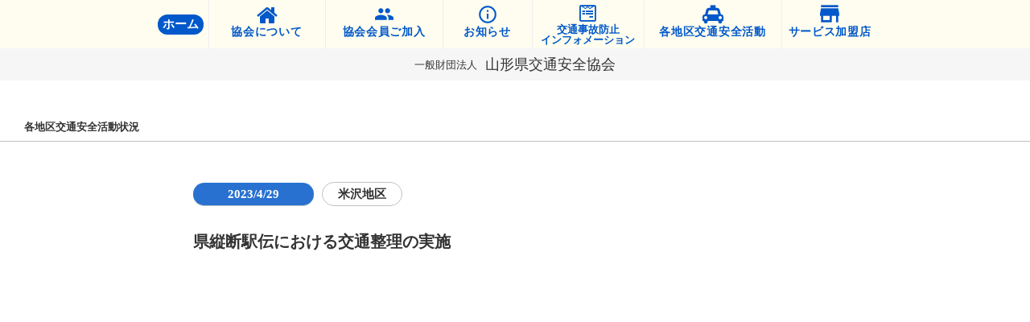

--- FILE ---
content_type: text/html;charset=utf-8
request_url: https://www.ankyo-yamagata.or.jp/katsudou-detail/yonezawa-activity-20230429
body_size: 49885
content:
<!DOCTYPE html>
<html lang>
<head><meta charset="utf-8">
<meta name="viewport" content="width=device-width, initial-scale=1">
<title>活動状況｜2023年4月29日 ｜一般財団法人山形県交通安全協会｜山形県天童市</title>
<link rel="preconnect" href="https://fonts.gstatic.com" crossorigin>
<meta name="generator" content="Studio.Design">
<meta name="robots" content="all">
<meta property="og:site_name" content="ビデオの貸出し｜山形県交通安全協会">
<meta property="og:title" content="活動状況｜2023年4月29日 ｜一般財団法人山形県交通安全協会｜山形県天童市">
<meta property="og:image" content="https://storage.googleapis.com/production-os-assets/assets/0a73543c-7bf8-4df5-bb41-e1d8374fa3f0">
<meta property="og:description" content="山形県天童市にあります、山形県交通安全協会は、交通秩序の確立と交通安全の実現に寄与することを目的に設立された団体です。交通事故のない安全で安心な地域づくりのため、「あなたと家族の命をまもる交通安全活動に参加しよう運動（命をまもる運動）」を各地域で推進しております。交通安全活動にご支援とご協力をお願いいたします。">
<meta property="og:type" content="website">
<meta name="description" content="山形県天童市にあります、山形県交通安全協会は、交通秩序の確立と交通安全の実現に寄与することを目的に設立された団体です。交通事故のない安全で安心な地域づくりのため、「あなたと家族の命をまもる交通安全活動に参加しよう運動（命をまもる運動）」を各地域で推進しております。交通安全活動にご支援とご協力をお願いいたします。">
<meta property="twitter:card" content="summary_large_image">
<meta property="twitter:image" content="https://storage.googleapis.com/production-os-assets/assets/0a73543c-7bf8-4df5-bb41-e1d8374fa3f0">
<meta name="apple-mobile-web-app-title" content="活動状況｜2023年4月29日 ｜一般財団法人山形県交通安全協会｜山形県天童市">
<meta name="format-detection" content="telephone=no,email=no,address=no">
<meta name="chrome" content="nointentdetection">
<meta name="google-site-verification" content="33bk9_hYwJ7GzwNk9mZz8xkcqldJAvdG1UyA4eV151A">
<meta property="og:url" content="/katsudou-detail/yonezawa-activity-20230429">
<link rel="icon" type="image/png" href="https://storage.googleapis.com/production-os-assets/assets/eecb7fdf-bfc9-4bb7-aae0-3f6b2be9d25f" data-hid="2c9d455">
<link rel="apple-touch-icon" type="image/png" href="https://storage.googleapis.com/production-os-assets/assets/eecb7fdf-bfc9-4bb7-aae0-3f6b2be9d25f" data-hid="74ef90c"><link rel="modulepreload" as="script" crossorigin href="/_nuxt/entry.98227f41.js"><link rel="preload" as="style" href="/_nuxt/entry.be326413.css"><link rel="prefetch" as="image" type="image/svg+xml" href="/_nuxt/close_circle.c7480f3c.svg"><link rel="prefetch" as="image" type="image/svg+xml" href="/_nuxt/round_check.0ebac23f.svg"><link rel="prefetch" as="script" crossorigin href="/_nuxt/LottieRenderer.ac4e2a82.js"><link rel="prefetch" as="script" crossorigin href="/_nuxt/error-404.115a548b.js"><link rel="prefetch" as="script" crossorigin href="/_nuxt/error-500.4f91b1bb.js"><link rel="stylesheet" href="/_nuxt/entry.be326413.css"><style>.page-enter-active{transition:.6s cubic-bezier(.4,.4,0,1)}.page-leave-active{transition:.3s cubic-bezier(.4,.4,0,1)}.page-enter-from,.page-leave-to{opacity:0}</style><style>:root{--rebranding-loading-bg:#e5e5e5;--rebranding-loading-bar:#222}</style><style>.app[data-v-d12de11f]{align-items:center;flex-direction:column;height:100%;justify-content:center;width:100%}.title[data-v-d12de11f]{font-size:34px;font-weight:300;letter-spacing:2.45px;line-height:30px;margin:30px}</style><style>/*! * Font Awesome Free 6.4.2 by @fontawesome - https://fontawesome.com * License - https://fontawesome.com/license/free (Icons: CC BY 4.0, Fonts: SIL OFL 1.1, Code: MIT License) * Copyright 2023 Fonticons, Inc. */.fa-brands,.fa-solid{-moz-osx-font-smoothing:grayscale;-webkit-font-smoothing:antialiased;--fa-display:inline-flex;align-items:center;display:var(--fa-display,inline-block);font-style:normal;font-variant:normal;justify-content:center;line-height:1;text-rendering:auto}.fa-solid{font-family:Font Awesome\ 6 Free;font-weight:900}.fa-brands{font-family:Font Awesome\ 6 Brands;font-weight:400}:host,:root{--fa-style-family-classic:"Font Awesome 6 Free";--fa-font-solid:normal 900 1em/1 "Font Awesome 6 Free";--fa-style-family-brands:"Font Awesome 6 Brands";--fa-font-brands:normal 400 1em/1 "Font Awesome 6 Brands"}@font-face{font-display:block;font-family:Font Awesome\ 6 Free;font-style:normal;font-weight:900;src:url(https://storage.googleapis.com/production-os-assets/assets/fontawesome/1629704621943/6.4.2/webfonts/fa-solid-900.woff2) format("woff2"),url(https://storage.googleapis.com/production-os-assets/assets/fontawesome/1629704621943/6.4.2/webfonts/fa-solid-900.ttf) format("truetype")}@font-face{font-display:block;font-family:Font Awesome\ 6 Brands;font-style:normal;font-weight:400;src:url(https://storage.googleapis.com/production-os-assets/assets/fontawesome/1629704621943/6.4.2/webfonts/fa-brands-400.woff2) format("woff2"),url(https://storage.googleapis.com/production-os-assets/assets/fontawesome/1629704621943/6.4.2/webfonts/fa-brands-400.ttf) format("truetype")}</style><style>.spinner[data-v-36413753]{animation:loading-spin-36413753 1s linear infinite;height:16px;pointer-events:none;width:16px}.spinner[data-v-36413753]:before{border-bottom:2px solid transparent;border-right:2px solid transparent;border-color:transparent currentcolor currentcolor transparent;border-style:solid;border-width:2px;opacity:.2}.spinner[data-v-36413753]:after,.spinner[data-v-36413753]:before{border-radius:50%;box-sizing:border-box;content:"";height:100%;position:absolute;width:100%}.spinner[data-v-36413753]:after{border-left:2px solid transparent;border-top:2px solid transparent;border-color:currentcolor transparent transparent currentcolor;border-style:solid;border-width:2px;opacity:1}@keyframes loading-spin-36413753{0%{transform:rotate(0deg)}to{transform:rotate(1turn)}}</style><style>.design-canvas__modal{height:100%;pointer-events:none;position:fixed;transition:none;width:100%;z-index:2}.design-canvas__modal:focus{outline:none}.design-canvas__modal.v-enter-active .studio-canvas,.design-canvas__modal.v-leave-active,.design-canvas__modal.v-leave-active .studio-canvas{transition:.4s cubic-bezier(.4,.4,0,1)}.design-canvas__modal.v-enter-active .studio-canvas *,.design-canvas__modal.v-leave-active .studio-canvas *{transition:none!important}.design-canvas__modal.isNone{transition:none}.design-canvas__modal .design-canvas__modal__base{height:100%;left:0;pointer-events:auto;position:fixed;top:0;transition:.4s cubic-bezier(.4,.4,0,1);width:100%;z-index:-1}.design-canvas__modal .studio-canvas{height:100%;pointer-events:none}.design-canvas__modal .studio-canvas>*{background:none!important;pointer-events:none}</style><style>.LoadMoreAnnouncer[data-v-4f7a7294]{height:1px;margin:-1px;overflow:hidden;padding:0;position:absolute;width:1px;clip:rect(0,0,0,0);border-width:0;white-space:nowrap}</style><style>.TitleAnnouncer[data-v-692a2727]{height:1px;margin:-1px;overflow:hidden;padding:0;position:absolute;width:1px;clip:rect(0,0,0,0);border-width:0;white-space:nowrap}</style><style>.publish-studio-style[data-v-4493fe55]{transition:.4s cubic-bezier(.4,.4,0,1)}</style><style>.product-font-style[data-v-51f515bd]{transition:.4s cubic-bezier(.4,.4,0,1)}</style><style>@font-face{font-family:grandam;font-style:normal;font-weight:400;src:url(https://storage.googleapis.com/studio-front/fonts/grandam.ttf) format("truetype")}@font-face{font-family:Material Icons;font-style:normal;font-weight:400;src:url(https://storage.googleapis.com/production-os-assets/assets/material-icons/1629704621943/MaterialIcons-Regular.eot);src:local("Material Icons"),local("MaterialIcons-Regular"),url(https://storage.googleapis.com/production-os-assets/assets/material-icons/1629704621943/MaterialIcons-Regular.woff2) format("woff2"),url(https://storage.googleapis.com/production-os-assets/assets/material-icons/1629704621943/MaterialIcons-Regular.woff) format("woff"),url(https://storage.googleapis.com/production-os-assets/assets/material-icons/1629704621943/MaterialIcons-Regular.ttf) format("truetype")}.StudioCanvas{display:flex;height:auto;min-height:100dvh}.StudioCanvas>.sd{min-height:100dvh;overflow:clip}a,abbr,address,article,aside,audio,b,blockquote,body,button,canvas,caption,cite,code,dd,del,details,dfn,div,dl,dt,em,fieldset,figcaption,figure,footer,form,h1,h2,h3,h4,h5,h6,header,hgroup,html,i,iframe,img,input,ins,kbd,label,legend,li,main,mark,menu,nav,object,ol,p,pre,q,samp,section,select,small,span,strong,sub,summary,sup,table,tbody,td,textarea,tfoot,th,thead,time,tr,ul,var,video{border:0;font-family:sans-serif;line-height:1;list-style:none;margin:0;padding:0;text-decoration:none;-webkit-font-smoothing:antialiased;-webkit-backface-visibility:hidden;box-sizing:border-box;color:#333;transition:.3s cubic-bezier(.4,.4,0,1);word-spacing:1px}a:focus:not(:focus-visible),button:focus:not(:focus-visible),summary:focus:not(:focus-visible){outline:none}nav ul{list-style:none}blockquote,q{quotes:none}blockquote:after,blockquote:before,q:after,q:before{content:none}a,button{background:transparent;font-size:100%;margin:0;padding:0;vertical-align:baseline}ins{text-decoration:none}ins,mark{background-color:#ff9;color:#000}mark{font-style:italic;font-weight:700}del{text-decoration:line-through}abbr[title],dfn[title]{border-bottom:1px dotted;cursor:help}table{border-collapse:collapse;border-spacing:0}hr{border:0;border-top:1px solid #ccc;display:block;height:1px;margin:1em 0;padding:0}input,select{vertical-align:middle}textarea{resize:none}.clearfix:after{clear:both;content:"";display:block}[slot=after] button{overflow-anchor:none}</style><style>.sd{flex-wrap:nowrap;max-width:100%;pointer-events:all;z-index:0;-webkit-overflow-scrolling:touch;align-content:center;align-items:center;display:flex;flex:none;flex-direction:column;position:relative}.sd::-webkit-scrollbar{display:none}.sd,.sd.richText *{transition-property:all,--g-angle,--g-color-0,--g-position-0,--g-color-1,--g-position-1,--g-color-2,--g-position-2,--g-color-3,--g-position-3,--g-color-4,--g-position-4,--g-color-5,--g-position-5,--g-color-6,--g-position-6,--g-color-7,--g-position-7,--g-color-8,--g-position-8,--g-color-9,--g-position-9,--g-color-10,--g-position-10,--g-color-11,--g-position-11}input.sd,textarea.sd{align-content:normal}.sd[tabindex]:focus{outline:none}.sd[tabindex]:focus-visible{outline:1px solid;outline-color:Highlight;outline-color:-webkit-focus-ring-color}input[type=email],input[type=tel],input[type=text],select,textarea{-webkit-appearance:none}select{cursor:pointer}.frame{display:block;overflow:hidden}.frame>iframe{height:100%;width:100%}.frame .formrun-embed>iframe:not(:first-child){display:none!important}.image{position:relative}.image:before{background-position:50%;background-size:cover;border-radius:inherit;content:"";height:100%;left:0;pointer-events:none;position:absolute;top:0;transition:inherit;width:100%;z-index:-2}.sd.file{cursor:pointer;flex-direction:row;outline:2px solid transparent;outline-offset:-1px;overflow-wrap:anywhere;word-break:break-word}.sd.file:focus-within{outline-color:Highlight;outline-color:-webkit-focus-ring-color}.file>input[type=file]{opacity:0;pointer-events:none;position:absolute}.sd.text,.sd:where(.icon){align-content:center;align-items:center;display:flex;flex-direction:row;justify-content:center;overflow:visible;overflow-wrap:anywhere;word-break:break-word}.sd:where(.icon.fa){display:inline-flex}.material-icons{align-items:center;display:inline-flex;font-family:Material Icons;font-size:24px;font-style:normal;font-weight:400;justify-content:center;letter-spacing:normal;line-height:1;text-transform:none;white-space:nowrap;word-wrap:normal;direction:ltr;text-rendering:optimizeLegibility;-webkit-font-smoothing:antialiased}.sd:where(.icon.material-symbols){align-items:center;display:flex;font-style:normal;font-variation-settings:"FILL" var(--symbol-fill,0),"wght" var(--symbol-weight,400);justify-content:center;min-height:1em;min-width:1em}.sd.material-symbols-outlined{font-family:Material Symbols Outlined}.sd.material-symbols-rounded{font-family:Material Symbols Rounded}.sd.material-symbols-sharp{font-family:Material Symbols Sharp}.sd.material-symbols-weight-100{--symbol-weight:100}.sd.material-symbols-weight-200{--symbol-weight:200}.sd.material-symbols-weight-300{--symbol-weight:300}.sd.material-symbols-weight-400{--symbol-weight:400}.sd.material-symbols-weight-500{--symbol-weight:500}.sd.material-symbols-weight-600{--symbol-weight:600}.sd.material-symbols-weight-700{--symbol-weight:700}.sd.material-symbols-fill{--symbol-fill:1}a,a.icon,a.text{-webkit-tap-highlight-color:rgba(0,0,0,.15)}.fixed{z-index:2}.sticky{z-index:1}.button{transition:.4s cubic-bezier(.4,.4,0,1)}.button,.link{cursor:pointer}.submitLoading{opacity:.5!important;pointer-events:none!important}.richText{display:block;word-break:break-word}.richText [data-thread],.richText a,.richText blockquote,.richText em,.richText h1,.richText h2,.richText h3,.richText h4,.richText li,.richText ol,.richText p,.richText p>code,.richText pre,.richText pre>code,.richText s,.richText strong,.richText table tbody,.richText table tbody tr,.richText table tbody tr>td,.richText table tbody tr>th,.richText u,.richText ul{backface-visibility:visible;color:inherit;font-family:inherit;font-size:inherit;font-style:inherit;font-weight:inherit;letter-spacing:inherit;line-height:inherit;text-align:inherit}.richText p{display:block;margin:10px 0}.richText>p{min-height:1em}.richText img,.richText video{height:auto;max-width:100%;vertical-align:bottom}.richText h1{display:block;font-size:3em;font-weight:700;margin:20px 0}.richText h2{font-size:2em}.richText h2,.richText h3{display:block;font-weight:700;margin:10px 0}.richText h3{font-size:1em}.richText h4,.richText h5{font-weight:600}.richText h4,.richText h5,.richText h6{display:block;font-size:1em;margin:10px 0}.richText h6{font-weight:500}.richText [data-type=table]{overflow-x:auto}.richText [data-type=table] p{white-space:pre-line;word-break:break-all}.richText table{border:1px solid #f2f2f2;border-collapse:collapse;border-spacing:unset;color:#1a1a1a;font-size:14px;line-height:1.4;margin:10px 0;table-layout:auto}.richText table tr th{background:hsla(0,0%,96%,.5)}.richText table tr td,.richText table tr th{border:1px solid #f2f2f2;max-width:240px;min-width:100px;padding:12px}.richText table tr td p,.richText table tr th p{margin:0}.richText blockquote{border-left:3px solid rgba(0,0,0,.15);font-style:italic;margin:10px 0;padding:10px 15px}.richText [data-type=embed_code]{margin:20px 0;position:relative}.richText [data-type=embed_code]>.height-adjuster>.wrapper{position:relative}.richText [data-type=embed_code]>.height-adjuster>.wrapper[style*=padding-top] iframe{height:100%;left:0;position:absolute;top:0;width:100%}.richText [data-type=embed_code][data-embed-sandbox=true]{display:block;overflow:hidden}.richText [data-type=embed_code][data-embed-code-type=instagram]>.height-adjuster>.wrapper[style*=padding-top]{padding-top:100%}.richText [data-type=embed_code][data-embed-code-type=instagram]>.height-adjuster>.wrapper[style*=padding-top] blockquote{height:100%;left:0;overflow:hidden;position:absolute;top:0;width:100%}.richText [data-type=embed_code][data-embed-code-type=codepen]>.height-adjuster>.wrapper{padding-top:50%}.richText [data-type=embed_code][data-embed-code-type=codepen]>.height-adjuster>.wrapper iframe{height:100%;left:0;position:absolute;top:0;width:100%}.richText [data-type=embed_code][data-embed-code-type=slideshare]>.height-adjuster>.wrapper{padding-top:56.25%}.richText [data-type=embed_code][data-embed-code-type=slideshare]>.height-adjuster>.wrapper iframe{height:100%;left:0;position:absolute;top:0;width:100%}.richText [data-type=embed_code][data-embed-code-type=speakerdeck]>.height-adjuster>.wrapper{padding-top:56.25%}.richText [data-type=embed_code][data-embed-code-type=speakerdeck]>.height-adjuster>.wrapper iframe{height:100%;left:0;position:absolute;top:0;width:100%}.richText [data-type=embed_code][data-embed-code-type=snapwidget]>.height-adjuster>.wrapper{padding-top:30%}.richText [data-type=embed_code][data-embed-code-type=snapwidget]>.height-adjuster>.wrapper iframe{height:100%;left:0;position:absolute;top:0;width:100%}.richText [data-type=embed_code][data-embed-code-type=firework]>.height-adjuster>.wrapper fw-embed-feed{-webkit-user-select:none;-moz-user-select:none;user-select:none}.richText [data-type=embed_code_empty]{display:none}.richText ul{margin:0 0 0 20px}.richText ul li{list-style:disc;margin:10px 0}.richText ul li p{margin:0}.richText ol{margin:0 0 0 20px}.richText ol li{list-style:decimal;margin:10px 0}.richText ol li p{margin:0}.richText hr{border-top:1px solid #ccc;margin:10px 0}.richText p>code{background:#eee;border:1px solid rgba(0,0,0,.1);border-radius:6px;display:inline;margin:2px;padding:0 5px}.richText pre{background:#eee;border-radius:6px;font-family:Menlo,Monaco,Courier New,monospace;margin:20px 0;padding:25px 35px;white-space:pre-wrap}.richText pre code{border:none;padding:0}.richText strong{color:inherit;display:inline;font-family:inherit;font-weight:900}.richText em{font-style:italic}.richText a,.richText u{text-decoration:underline}.richText a{color:#007cff;display:inline}.richText s{text-decoration:line-through}.richText [data-type=table_of_contents]{background-color:#f5f5f5;border-radius:2px;color:#616161;font-size:16px;list-style:none;margin:0;padding:24px 24px 8px;text-decoration:underline}.richText [data-type=table_of_contents] .toc_list{margin:0}.richText [data-type=table_of_contents] .toc_item{color:currentColor;font-size:inherit!important;font-weight:inherit;list-style:none}.richText [data-type=table_of_contents] .toc_item>a{border:none;color:currentColor;font-size:inherit!important;font-weight:inherit;text-decoration:none}.richText [data-type=table_of_contents] .toc_item>a:hover{opacity:.7}.richText [data-type=table_of_contents] .toc_item--1{margin:0 0 16px}.richText [data-type=table_of_contents] .toc_item--2{margin:0 0 16px;padding-left:2rem}.richText [data-type=table_of_contents] .toc_item--3{margin:0 0 16px;padding-left:4rem}.sd.section{align-content:center!important;align-items:center!important;flex-direction:column!important;flex-wrap:nowrap!important;height:auto!important;max-width:100%!important;padding:0!important;width:100%!important}.sd.section-inner{position:static!important}@property --g-angle{syntax:"<angle>";inherits:false;initial-value:180deg}@property --g-color-0{syntax:"<color>";inherits:false;initial-value:transparent}@property --g-position-0{syntax:"<percentage>";inherits:false;initial-value:.01%}@property --g-color-1{syntax:"<color>";inherits:false;initial-value:transparent}@property --g-position-1{syntax:"<percentage>";inherits:false;initial-value:100%}@property --g-color-2{syntax:"<color>";inherits:false;initial-value:transparent}@property --g-position-2{syntax:"<percentage>";inherits:false;initial-value:100%}@property --g-color-3{syntax:"<color>";inherits:false;initial-value:transparent}@property --g-position-3{syntax:"<percentage>";inherits:false;initial-value:100%}@property --g-color-4{syntax:"<color>";inherits:false;initial-value:transparent}@property --g-position-4{syntax:"<percentage>";inherits:false;initial-value:100%}@property --g-color-5{syntax:"<color>";inherits:false;initial-value:transparent}@property --g-position-5{syntax:"<percentage>";inherits:false;initial-value:100%}@property --g-color-6{syntax:"<color>";inherits:false;initial-value:transparent}@property --g-position-6{syntax:"<percentage>";inherits:false;initial-value:100%}@property --g-color-7{syntax:"<color>";inherits:false;initial-value:transparent}@property --g-position-7{syntax:"<percentage>";inherits:false;initial-value:100%}@property --g-color-8{syntax:"<color>";inherits:false;initial-value:transparent}@property --g-position-8{syntax:"<percentage>";inherits:false;initial-value:100%}@property --g-color-9{syntax:"<color>";inherits:false;initial-value:transparent}@property --g-position-9{syntax:"<percentage>";inherits:false;initial-value:100%}@property --g-color-10{syntax:"<color>";inherits:false;initial-value:transparent}@property --g-position-10{syntax:"<percentage>";inherits:false;initial-value:100%}@property --g-color-11{syntax:"<color>";inherits:false;initial-value:transparent}@property --g-position-11{syntax:"<percentage>";inherits:false;initial-value:100%}</style><style>.snackbar[data-v-3129703d]{align-items:center;background:#fff;border:1px solid #ededed;border-radius:6px;box-shadow:0 16px 48px -8px rgba(0,0,0,.08),0 10px 25px -5px rgba(0,0,0,.11);display:flex;flex-direction:row;gap:8px;justify-content:space-between;left:50%;max-width:90vw;padding:16px 20px;position:fixed;top:32px;transform:translateX(-50%);-webkit-user-select:none;-moz-user-select:none;user-select:none;width:480px;z-index:9999}.snackbar.v-enter-active[data-v-3129703d],.snackbar.v-leave-active[data-v-3129703d]{transition:.4s cubic-bezier(.4,.4,0,1)}.snackbar.v-enter-from[data-v-3129703d],.snackbar.v-leave-to[data-v-3129703d]{opacity:0;transform:translate(-50%,-10px)}.snackbar .convey[data-v-3129703d]{align-items:center;display:flex;flex-direction:row;gap:8px;padding:0}.snackbar .convey .icon[data-v-3129703d]{background-position:50%;background-repeat:no-repeat;flex-shrink:0;height:24px;width:24px}.snackbar .convey .message[data-v-3129703d]{font-size:14px;font-style:normal;font-weight:400;line-height:20px;white-space:pre-line}.snackbar .convey.error .icon[data-v-3129703d]{background-image:url(/_nuxt/close_circle.c7480f3c.svg)}.snackbar .convey.error .message[data-v-3129703d]{color:#f84f65}.snackbar .convey.success .icon[data-v-3129703d]{background-image:url(/_nuxt/round_check.0ebac23f.svg)}.snackbar .convey.success .message[data-v-3129703d]{color:#111}.snackbar .button[data-v-3129703d]{align-items:center;border-radius:40px;color:#4b9cfb;display:flex;flex-shrink:0;font-family:Inter;font-size:12px;font-style:normal;font-weight:700;justify-content:center;line-height:16px;padding:4px 8px}.snackbar .button[data-v-3129703d]:hover{background:#f5f5f5}</style><style>a[data-v-160f89c6]{align-items:center;border-radius:4px;bottom:20px;height:20px;justify-content:center;left:20px;perspective:300px;position:fixed;transition:0s linear;width:84px;z-index:2000}@media (hover:hover){a[data-v-160f89c6]{transition:.4s cubic-bezier(.4,.4,0,1);will-change:width,height}a[data-v-160f89c6]:hover{height:32px;width:200px}}[data-v-160f89c6] .custom-fill path{fill:var(--234b47e2)}.fade-enter-active[data-v-160f89c6],.fade-leave-active[data-v-160f89c6]{position:absolute;transform:translateZ(0);transition:opacity .3s cubic-bezier(.4,.4,0,1);will-change:opacity,transform}.fade-enter-from[data-v-160f89c6],.fade-leave-to[data-v-160f89c6]{opacity:0}</style></head>
<body ><div id="__nuxt"><div><span></span><!----><!----></div></div><script type="application/json" id="__NUXT_DATA__" data-ssr="true">[["Reactive",1],{"data":2,"state":40,"_errors":41,"serverRendered":43,"path":44,"pinia":45},{"dynamicDatakatsudou-detail/yonezawa-activity-20230429":3},{"VRkyyI6L":4,"title":23,"body":24,"slug":25,"_meta":26,"_filter":37,"id":39},[5],{"title":6,"slug":7,"_meta":8,"_filter":21,"id":22},"米沢地区","yonezawa",{"project":9,"publishedAt":11,"createdAt":12,"order":13,"publishType":14,"schema":15,"uid":19,"updatedAt":20},{"id":10},"NW3fgPFzTUtX621ZosAn",["Date","2020-09-12T09:48:16.000Z"],["Date","2020-07-10T06:08:36.000Z"],13,"public",{"id":16,"key":17,"postType":18},"MBDD68O0yKAfD0tV5QIH","qvJ8BFBq","category","HcFKB_N9",["Date","2020-07-10T06:08:47.000Z"],[],"4digwKeca5hyF8uxXl7N","2023年4月29日","\u003Ch2 data-uid=\"OtR4PZ68\" data-time=\"1684303710806\" id=\"index_OtR4PZ68\">県縦断駅伝における交通整理の実施\u003C/h2>\u003Cp data-uid=\"0_EblJfj\" data-time=\"1684303752796\">\u003C/p>\u003Cfigure data-uid=\"fbTcjg_c\" data-time=\"1684303804058\" data-thread=\"\" style=\"text-align: \">\u003Cimg src=\"https://storage.googleapis.com/studio-cms-assets/projects/bXqzgwGDaD/s-2400x1600_v-frms_webp_7223e1fa-d49a-416d-a9be-a4fe05e1002e.jpg\" alt=\"\" width=\"\" height=\"\">\u003Cfigcaption>\u003C/figcaption>\u003C/figure>\u003Cp data-uid=\"E2TDRvjn\" data-time=\"1684303829171\">\u003C/p>\u003Cfigure data-uid=\"XWNjyH1E\" data-time=\"1684303835941\" data-thread=\"\" style=\"text-align: \">\u003Cimg src=\"https://storage.googleapis.com/studio-cms-assets/projects/bXqzgwGDaD/s-2400x1600_v-frms_webp_f90ad4c6-04ed-4581-b103-6ed705df27e9.jpg\" alt=\"\" width=\"\" height=\"\">\u003Cfigcaption>\u003C/figcaption>\u003C/figure>","yonezawa-activity-20230429",{"project":27,"publishedAt":28,"createdAt":29,"order":30,"publishType":14,"schema":31,"uid":35,"updatedAt":36},{"id":10},["Date","2023-04-29T06:10:00.000Z"],["Date","2023-05-17T06:07:32.000Z"],-1,{"id":32,"key":33,"postType":34},"mlAePOHG2psAub4SyIRM","TRuNkufZ","post","kT7XIg0P",["Date","2023-05-17T06:10:44.000Z"],[38],"VRkyyI6L:HcFKB_N9","5vQaW90aUcFiMp17IFJ9",{},{"dynamicDatakatsudou-detail/yonezawa-activity-20230429":42},null,true,"/katsudou-detail/yonezawa-activity-20230429",{"cmsContentStore":46,"indexStore":49,"projectStore":52,"productStore":75,"pageHeadStore":642},{"listContentsMap":47,"contentMap":48},["Map"],["Map"],{"routeType":50,"host":51},"publish","www.ankyo-yamagata.or.jp",{"project":53},{"id":54,"name":55,"type":56,"customDomain":57,"iconImage":57,"coverImage":58,"displayBadge":59,"integrations":60,"snapshot_path":73,"snapshot_id":74,"recaptchaSiteKey":-1},"bXqzgwGDaD","山形県交通安全協会","web","","https://storage.googleapis.com/production-os-assets/assets/732733b3-526c-4162-80e7-e66847acfd86",false,[61,64,67,70],{"integration_name":62,"code":63},"google-analytics","G-EXEPZTPT3H",{"integration_name":65,"code":66},"google-tag-manager","GTM-KTGQBHK",{"integration_name":68,"code":69},"search-console","33bk9_hYwJ7GzwNk9mZz8xkcqldJAvdG1UyA4eV151A",{"integration_name":71,"code":72},"typesquare","1184339","https://storage.googleapis.com/studio-publish/projects/bXqzgwGDaD/Ra4mlkL0WD/","Ra4mlkL0WD",{"product":76,"isLoaded":43,"selectedModalIds":639,"redirectPage":42,"isInitializedRSS":59,"pageViewMap":640,"symbolViewMap":641},{"breakPoints":77,"colors":84,"fonts":85,"head":162,"info":171,"pages":178,"resources":571,"symbols":582,"style":585,"styleVars":587,"enablePassword":59,"classes":636,"publishedUid":638},[78,81],{"maxWidth":79,"name":80},480,"mobile",{"maxWidth":82,"name":83},768,"tablet",[],[86,99,109,111,113,115,117,119,121,123,125,127,129,131,133,144,153,157],{"family":87,"subsets":88,"variants":91,"vendor":98},"Noto Sans JP",[89,90],"latin","japanese",[92,93,94,95,96,97],"100","300","regular","500","700","900","google",{"family":100,"subsets":101,"variants":103,"vendor":98},"Lato",[89,102],"latin-ext",[92,104,93,105,94,106,96,107,97,108],"100italic","300italic","italic","700italic","900italic",{"family":110,"vendor":71},"見出ゴMB1",{"family":112,"vendor":71},"A1ゴシック R",{"family":114,"vendor":71},"A1ゴシック B",{"family":116,"vendor":71},"見出ゴMB31",{"family":118,"vendor":71},"A1ゴシック M",{"family":120,"vendor":71},"太ゴB101",{"family":122,"vendor":71},"ゴシックMB101 B",{"family":124,"vendor":71},"中ゴシックBBB",{"family":126,"vendor":71},"ソフトゴシック B",{"family":128,"vendor":71},"ソフトゴシック R",{"family":130,"vendor":71},"ソフトゴシック M",{"family":132,"vendor":71},"ソフトゴシック DB",{"family":134,"subsets":135,"variants":137,"vendor":98},"Muli",[136,89,102],"vietnamese",[138,139,93,105,94,106,140,141,96,107,142,143,97,108],"200","200italic","600","600italic","800","800italic",{"family":145,"subsets":146,"variants":152,"vendor":98},"M PLUS 1p",[147,148,149,136,89,150,151,102,90],"greek-ext","cyrillic","greek","cyrillic-ext","hebrew",[92,93,94,95,96,142,97],{"family":154,"subsets":155,"variants":156,"vendor":98},"M PLUS Rounded 1c",[147,148,149,136,89,150,151,102,90],[92,93,94,95,96,142,97],{"family":158,"subsets":159,"variants":160,"vendor":98},"Roboto",[147,148,149,136,89,150,102],[92,104,93,105,94,106,95,161,96,107,97,108],"500italic",{"favicon":163,"meta":164,"publishLocation":167,"title":170},"https://storage.googleapis.com/production-os-assets/assets/eecb7fdf-bfc9-4bb7-aae0-3f6b2be9d25f",{"description":165,"og:image":166},"山形県天童市にあります、山形県交通安全協会は、交通秩序の確立と交通安全の実現に寄与することを目的に設立された団体です。交通事故のない安全で安心な地域づくりのため、「あなたと家族の命をまもる交通安全活動に参加しよう運動（命をまもる運動）」を各地域で推進しております。交通安全活動にご支援とご協力をお願いいたします。","https://storage.googleapis.com/production-os-assets/assets/0a73543c-7bf8-4df5-bb41-e1d8374fa3f0",{"domain":168,"protocol":169},"ankyo-yamagata.studio.design","https://","ビデオの貸出し｜山形県交通安全協会",{"baseWidth":172,"created_at":173,"screen":174,"type":56,"updated_at":176,"version":177},1280,1518591100346,{"height":175,"isAutoHeight":59,"width":172,"workingState":59},600,1518792996878,"4.1.9",[179,193,203,212,220,229,238,247,256,265,273,282,291,300,310,319,328,337,346,355,364,373,382,388,395,401,407,413,419,428,436,444,452,460,468,476,484,492,500,508,516,524,532,540,548,555,563],{"head":180,"id":185,"position":186,"type":188,"uuid":189,"symbolIds":190},{"meta":181,"publishLocation":183,"title":184},{"description":165,"og:image":182},"https://storage.googleapis.com/production-os-assets/assets/ea60c1fb-8f60-4ac8-98d0-52f8ce5f8dba",{"domain":168,"path":57,"protocol":169},"ホーム｜一般財団法人山形県交通安全協会｜山形県天童市","/",{"x":187,"y":187},0,"page","b5c7a34b-4944-4e07-a6d5-d565efdc1d12",[191,192],"7e6a2e64-244c-4956-9848-a4184357e776","ed0581ca-e916-4f08-a771-9970f1e03732",{"head":194,"id":200,"type":188,"uuid":201,"symbolIds":202},{"meta":195,"publishLocation":197,"title":199},{"description":57,"og:image":196},"https://storage.googleapis.com/production-os-assets/assets/0ff0bc85-378f-4453-bed5-b9b8bf5661f1",{"domain":51,"path":198,"protocol":169},"kameiten-ichiran-yamagata","サービス加盟店について｜一般財団法人山形県交通安全協会｜山形県天童市","kameiten-ichiran","a9902102-3f2e-4b5e-9348-fa153612ab91",[191,192],{"head":204,"id":208,"type":188,"uuid":210,"symbolIds":211},{"meta":205,"publishLocation":207,"title":209},{"description":57,"og:image":206},"https://storage.googleapis.com/production-os-assets/assets/b6891b0a-1244-4d7f-a9fd-90dbc71bb0c8",{"domain":168,"path":208,"protocol":169},"ankyo-dayori","安全協会だより｜一般財団法人山形県交通安全協会｜山形県天童市","fd03f989-42df-4c5c-a0a2-4b652d68b01b",[191,192],{"head":213,"id":217,"type":188,"uuid":218,"symbolIds":219},{"meta":214,"publishLocation":216,"title":199},{"description":165,"og:image":215},"https://storage.googleapis.com/production-os-assets/assets/708f7eb7-f8d2-48b1-a395-8cf2b9a2c8e5",{"domain":168,"path":217,"protocol":169},"kameiten","2f07e87e-798c-4e3e-bc00-aa02fc10f6d5",[192,191],{"head":221,"id":225,"type":188,"uuid":227,"symbolIds":228},{"meta":222,"publishLocation":224,"title":226},{"description":57,"og:image":223},"https://storage.googleapis.com/production-os-assets/assets/301a2aad-dd76-4bd3-abee-7ac1ac46008f",{"domain":168,"path":225,"protocol":169},"information","交通事故防止インフォメーション｜一般財団法人山形県交通安全協会｜山形県天童市","549e9b13-9879-496a-ae9d-55e6f20133fe",[191,192],{"head":230,"id":234,"type":188,"uuid":236,"symbolIds":237},{"meta":231,"publishLocation":233,"title":235},{"description":57,"og:image":232},"https://storage.googleapis.com/production-os-assets/assets/9153ea51-70c2-40c8-8a0a-3c563142148e",{"domain":168,"path":234,"protocol":169},"news","お知らせ｜一般財団法人山形県交通安全協会｜山形県天童市","e670cdff-7d12-42f8-9078-5fb04b37aa15",[191,192],{"head":239,"id":243,"type":188,"uuid":245,"symbolIds":246},{"meta":240,"publishLocation":242,"title":244},{"description":57,"og:image":241},"https://storage.googleapis.com/production-os-assets/assets/9b18e233-1ed6-46d4-a6aa-815d8865ca4c",{"domain":168,"path":243,"protocol":169},"kaiin","協会会員ご加入｜一般財団法人山形県交通安全協会｜山形県天童市","35a3f197-553c-46d9-8950-77ce1b1ebe55",[191,192],{"head":248,"id":252,"type":188,"uuid":254,"symbolIds":255},{"meta":249,"publishLocation":251,"title":253},{"description":57,"og:image":250},"https://storage.googleapis.com/production-os-assets/assets/a0228938-fcce-4234-90a6-75ec26283711",{"domain":168,"path":252,"protocol":169},"about-ankyo","安全協会について｜一般財団法人山形県交通安全協会｜山形県天童市","8188a28c-3778-4333-9e99-497b5a6117b8",[191,192],{"head":257,"id":261,"type":188,"uuid":263,"symbolIds":264},{"meta":258,"publishLocation":260,"title":262},{"description":57,"og:image":259},"https://storage.googleapis.com/production-os-assets/assets/dd43d595-0e68-4ed7-a147-001f8c028386",{"domain":168,"path":261,"protocol":169},"anzen","交通事故防止のポイント｜一般財団法人山形県交通安全協会｜山形県天童市","400b6601-aca4-4a88-a350-d3b961d4add7",[191,192],{"head":266,"id":270,"type":188,"uuid":271,"symbolIds":272},{"meta":267,"publishLocation":268,"title":269},{"description":57,"og:image":259},{"domain":168,"path":261,"protocol":169},"高齢者交通安全講習会のご案内｜一般財団法人山形県交通安全協会｜山形県天童市","koureisya-kousyu","62e4c2cd-d70d-4221-b30a-6994d6ceb7fc",[191,192],{"head":274,"id":278,"type":188,"uuid":280,"symbolIds":281},{"meta":275,"publishLocation":277,"title":279},{"description":57,"og:image":276},"https://storage.googleapis.com/production-os-assets/assets/96eeb318-988b-45f9-9c7b-ec43a3bc408e",{"domain":168,"path":278,"protocol":169},"soshiki","組織・定款・役員名｜一般財団法人山形県交通安全協会｜山形県天童市","f68404b4-bc7b-4ffe-ba5c-9d7e7fd5630a",[191,192],{"head":283,"id":287,"type":188,"uuid":289,"symbolIds":290},{"meta":284,"publishLocation":286,"title":288},{"description":57,"og:image":285},"https://storage.googleapis.com/production-os-assets/assets/635376d9-d4ff-45bc-b558-2aeb491c01f6",{"domain":168,"path":287,"protocol":169},"sitemap","サイトマップ｜一般財団法人山形県交通安全協会｜山形県天童市","4e5045bd-e56f-4c99-9ae5-9bf4e584a9e2",[191,192],{"head":292,"id":296,"type":188,"uuid":298,"symbolIds":299},{"meta":293,"publishLocation":295,"title":297},{"description":57,"og:image":294},"https://storage.googleapis.com/production-os-assets/assets/a85828b9-836a-4c7d-91c0-25fc7d149169",{"domain":168,"path":296,"protocol":169},"katsudou","各地区交通安全協会活動｜一般財団法人山形県交通安全協会｜山形県天童市","f0301b1f-7810-494f-ab39-3a09a4c49ed7",[191,192],{"head":301,"id":306,"type":188,"uuid":308,"symbolIds":309},{"meta":302,"publishLocation":305,"title":307},{"description":57,"og:image":303,"robots":304},"https://storage.googleapis.com/production-os-assets/assets/d04beaff-d2b2-4374-ab66-d215db3a65db","noindex",{"domain":168,"path":306,"protocol":169},"contact","お問い合わせ｜一般財団法人山形県交通安全協会｜山形県天童市","317c1078-5bfb-4696-9105-b9eb1a08c8dc",[192],{"head":311,"id":315,"type":188,"uuid":317,"symbolIds":318},{"meta":312,"publishLocation":314,"title":316},{"description":57,"og:image":313},"https://storage.googleapis.com/production-os-assets/assets/0dee07c7-7ca5-47fa-895d-506290e9e2be",{"domain":168,"path":315,"protocol":169},"bicycle-award","子供自転車山形大会｜一般財団法人山形県交通安全協会｜山形県天童市","c3bd0427-9ee0-45ce-ae07-b4f95eae08b3",[191,192],{"head":320,"id":324,"type":188,"uuid":326,"symbolIds":327},{"meta":321,"publishLocation":323,"title":325},{"description":57,"og:image":322},"https://storage.googleapis.com/production-os-assets/assets/55231ee9-f2f7-4e51-8371-7e56a0eafc60",{"domain":168,"path":324,"protocol":169},"privacypolicy","個人情報保護宣言｜一般財団法人山形県交通安全協会｜山形県天童市","f1dc9bbd-481d-4c1e-820a-1ddd9ebb20dc",[191,192],{"head":329,"id":333,"type":188,"uuid":335,"symbolIds":336},{"meta":330,"publishLocation":332,"title":334},{"description":57,"og:image":331},"https://storage.googleapis.com/production-os-assets/assets/b43e912d-359e-4099-b4d6-40cb952bd508",{"domain":168,"path":333,"protocol":169},"video","ビデオの貸出し｜一般財団法人山形県交通安全協会｜山形県天童市","23ed7df0-d596-494f-8e60-04c1df2c947a",[191,192],{"head":338,"id":342,"type":188,"uuid":344,"symbolIds":345},{"meta":339,"publishLocation":341,"title":343},{"description":57,"og:image":340},"https://storage.googleapis.com/production-os-assets/assets/760f3783-32fc-47b6-a337-3b2eb0b34b68",{"domain":168,"path":342,"protocol":169},"tsmark","TSマーク｜一般財団法人山形県交通安全協会｜山形県天童市","837a2060-e7fd-4812-96d8-5e99ef2be27a",[191,192],{"head":347,"id":351,"type":188,"uuid":353,"symbolIds":354},{"meta":348,"publishLocation":350,"title":352},{"description":57,"og:image":349},"https://storage.googleapis.com/production-os-assets/assets/34c58917-5d53-4393-a8e9-fdf37126b144",{"domain":168,"path":351,"protocol":169},"goods","交通安全グッズ｜一般財団法人山形県交通安全協会｜山形県天童市","41003ca5-3b36-492d-9ec0-b97793a70864",[191,192],{"head":356,"id":360,"type":188,"uuid":362,"symbolIds":363},{"meta":357,"publishLocation":359,"title":361},{"description":57,"og:image":358},"https://storage.googleapis.com/production-os-assets/assets/c205db84-0ed4-44e5-9236-a60afb170e66",{"domain":168,"path":360,"protocol":169},"renrakusaki","各地区交通安全協会連絡先｜一般財団法人山形県交通安全協会｜山形県天童市","94f92382-37e4-4f19-8c4b-ab6f24f43c0c",[191,192],{"head":365,"id":369,"type":188,"uuid":371,"symbolIds":372},{"meta":366,"publishLocation":368,"title":370},{"description":57,"og:image":367},"https://storage.googleapis.com/production-os-assets/assets/91ca3819-ba74-4cc8-86e7-e82e56e4a79b",{"domain":168,"path":369,"protocol":169},"tokubetsukaiin","特別会員名簿｜一般財団法人山形県交通安全協会｜山形県天童市","b69f20ad-dc7c-4574-8572-f79b5649e7c1",[191,192],{"head":374,"id":378,"type":188,"uuid":380,"symbolIds":381},{"meta":375,"publishLocation":377,"title":379},{"description":57,"og:image":376},"https://storage.googleapis.com/production-os-assets/assets/97808a20-fd76-4ae8-869e-a248980ac0f4",{"domain":168,"path":378,"protocol":169},"link","リンク｜一般財団法人山形県交通安全協会｜山形県天童市","b131bb56-57c1-42f5-bc43-8183aeda83b9",[191,192],{"head":383,"id":385,"type":188,"uuid":386,"symbolIds":387},{"meta":384,"title":57},{"robots":304},"404","3ac20e47-1e77-4310-a8b0-30e93bfa2b43",[],{"head":389,"id":391,"type":392,"uuid":393,"symbolIds":394},{"title":390},"メインメニュー｜一般財団法人山形県交通安全協会｜山形県天童市","gm-main","modal","e7e30ecd-fa32-4efa-991d-ea8a78002efc",[],{"head":396,"id":398,"type":392,"uuid":399,"symbolIds":400},{"title":397},"加盟店地区別メニュー｜一般財団法人山形県交通安全協会｜山形県天童市","kameiten-menu","3699d750-8d50-48e8-870a-429009411ad0",[],{"head":402,"id":404,"type":392,"uuid":405,"symbolIds":406},{"title":403},"入院見舞金｜一般財団法人山形県交通安全協会｜山形県天童市","nyuinmimaikin","be65b66c-228a-4138-9302-6e067aa6c93f",[],{"head":408,"id":410,"type":392,"uuid":411,"symbolIds":412},{"title":409},"優良運転者表彰｜一般財団法人山形県交通安全協会｜山形県天童市","hyousyou","09b4a300-0746-4534-8e5d-042562da7582",[],{"head":414,"id":416,"type":392,"uuid":417,"symbolIds":418},{"title":415},"無料法律相談｜一般財団法人山形県交通安全協会｜山形県天童市","houritsusoudan","1351dae1-1fe9-4070-8803-488cb69219fe",[],{"cmsRequest":420,"head":422,"id":425,"type":188,"uuid":426,"symbolIds":427},{"contentSlug":421,"schemaKey":33},"{{$route.params.slug}}",{"meta":423,"title":424},{"description":165},"活動状況｜{{title}} ｜一般財団法人山形県交通安全協会｜山形県天童市","katsudou-detail/:slug","9ad6d49d-f05f-408b-b753-1e110bb99d58",[191,192],{"cmsRequest":429,"head":431,"id":433,"type":188,"uuid":434,"symbolIds":435},{"contentSlug":421,"schemaKey":430},"jB5GAPBK",{"title":432},"サービス加盟店（山形地区）｜{{title}} ｜一般財団法人山形県交通安全協会｜山形県天童市","kameiten-yamagata/:slug","eaa5d30d-2633-4bb5-afa9-d4897574797a",[191,192],{"cmsRequest":437,"head":439,"id":441,"type":188,"uuid":442,"symbolIds":443},{"contentSlug":421,"schemaKey":438},"dC5dZX8v",{"title":440},"サービス加盟店（天童地区）｜{{title}} ｜一般財団法人山形県交通安全協会｜山形県天童市","kameiten-tendo/:slug","21b58250-a048-470f-8ca4-7fc1be4b4166",[191,192],{"cmsRequest":445,"head":447,"id":449,"type":188,"uuid":450,"symbolIds":451},{"contentSlug":421,"schemaKey":446},"KD0djvQi",{"title":448},"サービス加盟店（上山地区）｜{{title}} ｜一般財団法人山形県交通安全協会｜山形県天童市","kameiten-kaminoyama/:slug","6903867a-2e7e-4540-88c2-a6f797708ece",[191,192],{"cmsRequest":453,"head":455,"id":457,"type":188,"uuid":458,"symbolIds":459},{"contentSlug":421,"schemaKey":454},"DaFexUGA",{"title":456},"サービス加盟店（寒河江地区）｜{{title}} ｜一般財団法人山形県交通安全協会｜山形県天童市","kameiten-sagae/:slug","a136631f-091d-46be-b929-aa8971fb3763",[191,192],{"cmsRequest":461,"head":463,"id":465,"type":188,"uuid":466,"symbolIds":467},{"contentSlug":421,"schemaKey":462},"ZnieEljV",{"title":464},"サービス加盟店（村山地区）｜{{title}} ｜一般財団法人山形県交通安全協会｜山形県天童市","kameiten-murayama/:slug","02174b3f-9605-4ea1-8c58-dcb587717419",[191,192],{"cmsRequest":469,"head":471,"id":473,"type":188,"uuid":474,"symbolIds":475},{"contentSlug":421,"schemaKey":470},"Zghxc7RV",{"title":472},"サービス加盟店（尾花沢地区）｜{{title}} ｜一般財団法人山形県交通安全協会｜山形県天童市","kameiten-obanazawa/:slug","eff8032a-357b-48fa-90b9-ab4615100c60",[191,192],{"cmsRequest":477,"head":479,"id":481,"type":188,"uuid":482,"symbolIds":483},{"contentSlug":421,"schemaKey":478},"g2LcyROX",{"title":480},"サービス加盟店（最上地区）｜{{title}} ｜一般財団法人山形県交通安全協会｜山形県天童市","kameiten-mogami/:slug","270ab8fa-17f0-4c3c-84e0-13cac22af7e6",[191,192],{"cmsRequest":485,"head":487,"id":489,"type":188,"uuid":490,"symbolIds":491},{"contentSlug":421,"schemaKey":486},"DZ5FQWpj",{"title":488},"サービス加盟店（庄内地区）｜{{title}} ｜一般財団法人山形県交通安全協会｜山形県天童市","kameiten-syonai/:slug","e8f9f925-a80d-49bc-af30-74c44a23b232",[191,192],{"cmsRequest":493,"head":495,"id":497,"type":188,"uuid":498,"symbolIds":499},{"contentSlug":421,"schemaKey":494},"BilK2GD5",{"title":496},"サービス加盟店（酒田地区）｜{{title}} ｜一般財団法人山形県交通安全協会｜山形県天童市","kameiten-sakata/:slug","0b11ebe7-7567-48c9-b125-6ce066afce81",[191,192],{"cmsRequest":501,"head":503,"id":505,"type":188,"uuid":506,"symbolIds":507},{"contentSlug":421,"schemaKey":502},"hqbfraiN",{"title":504},"サービス加盟店（鶴岡地区）｜{{title}} ｜一般財団法人山形県交通安全協会｜山形県天童市","kameiten-turuoka/:slug","c92f5223-64f2-448a-8518-bb6e5d4cc37c",[191,192],{"cmsRequest":509,"head":511,"id":513,"type":188,"uuid":514,"symbolIds":515},{"contentSlug":421,"schemaKey":510},"egtBAFOu",{"title":512},"サービス加盟店（長井地区）｜{{title}} ｜一般財団法人山形県交通安全協会｜山形県天童市","kameiten-nagai/:slug","0bc46830-968d-4e4a-bc99-c018382ae124",[191,192],{"cmsRequest":517,"head":519,"id":521,"type":188,"uuid":522,"symbolIds":523},{"contentSlug":421,"schemaKey":518},"YpNIhhFE",{"title":520},"サービス加盟店（小国地区）｜{{title}} ｜一般財団法人山形県交通安全協会｜山形県天童市","kameiten-oguni/:slug","d703f583-c6a6-4e1f-aabc-357f7be53469",[191,192],{"cmsRequest":525,"head":527,"id":529,"type":188,"uuid":530,"symbolIds":531},{"contentSlug":421,"schemaKey":526},"nSbZNTJo",{"title":528},"サービス加盟店（南陽地区）｜{{title}} ｜一般財団法人山形県交通安全協会｜山形県天童市","kameiten-nanyo/:slug","d4da4504-417f-46c3-a9b0-a34895d301ba",[191,192],{"cmsRequest":533,"head":535,"id":537,"type":188,"uuid":538,"symbolIds":539},{"contentSlug":421,"schemaKey":534},"ejBtJcTa",{"title":536},"サービス加盟店（米沢地区）｜{{title}} ｜一般財団法人山形県交通安全協会｜山形県天童市","kameiten-yonezawa/:slug","5adc3cc1-86a6-48e1-b7d5-f3fd7ecc3dfb",[191,192],{"cmsRequest":541,"head":543,"id":545,"type":188,"uuid":546,"symbolIds":547},{"contentSlug":421,"schemaKey":542},"Hp44FKfI",{"title":544},"お知らせ｜{{title}} ｜山形県交通安全協会｜山形県天童市","information-detail/:slug","0e33978a-0bb8-4481-9c95-b15838a7cc9d",[191,192],{"cmsRequest":549,"head":550,"id":552,"type":188,"uuid":553,"symbolIds":554},{"contentSlug":421,"schemaKey":542},{"title":551},"お知らせ｜事故発生通報｜{{title}} ｜山形県交通安全協会｜山形県天童市","information-ziko-detail/:slug","453ef4e8-b30b-475f-80a3-c9b6c4683375",[191,192],{"cmsRequest":556,"head":558,"id":560,"type":188,"uuid":561,"symbolIds":562},{"contentSlug":421,"schemaKey":557},"eRMxOYxQ",{"title":559},"ビデオ貸出し｜{{title}} ｜山形県交通安全協会｜山形県天童市","media/:slug","295b6393-274c-4415-8b5f-259b067827bc",[191,192],{"cmsRequest":564,"head":566,"id":568,"type":188,"uuid":569,"symbolIds":570},{"contentSlug":421,"schemaKey":565},"QoM8POHO",{"title":567},"サービス加盟店（県外）｜{{title}} ｜一般財団法人山形県交通安全協会｜山形県天童市","kameiten-kengai/:slug","797f9d26-0fff-4171-a2a0-66f09c3d6f4a",[191,192],{"rssList":572,"apiList":581,"cmsProjectId":10},[573,577],{"id":574,"name":575,"url":576},"de956d6b-43eb-4035-b03a-57a50ee027bf","交通事故発生情報 – 山形県交通安全協会","http://ankyo-yamagata.or.jp/category/jikohasei/feed",{"id":578,"name":579,"url":580},"71457725-ac2b-4ca2-9967-8084ee8ef9d5","#西海地区交通安全協会 hashtag on Instagram • Photos and Videos","https://rss.app/feeds/dNNNrdOQ1JpPYiVt.xml",[],[583,584],{"uuid":191},{"uuid":192},{"fontFamily":586},[],{"fontFamily":588},[589,592,594,596,599,602,604,607,609,612,614,617,620,623,626,628,631,634],{"key":590,"name":57,"value":591},"4daf4c47","'Noto Sans JP'",{"key":593,"name":57,"value":100},"558906ac",{"key":595,"name":57,"value":110},"db965261",{"key":597,"name":57,"value":598},"c49c8094","'A1ゴシック R'",{"key":600,"name":57,"value":601},"9baf5125","'A1ゴシック B'",{"key":603,"name":57,"value":116},"d5b52d22",{"key":605,"name":57,"value":606},"eda0c01d","'A1ゴシック M'",{"key":608,"name":57,"value":120},"44a409f9",{"key":610,"name":57,"value":611},"868eb044","'ゴシックMB101 B'",{"key":613,"name":57,"value":124},"c0a587bd",{"key":615,"name":57,"value":616},"27ac976d","'ソフトゴシック B'",{"key":618,"name":57,"value":619},"5ebc3130","'ソフトゴシック R'",{"key":621,"name":57,"value":622},"c087d6b5","'ソフトゴシック M'",{"key":624,"name":57,"value":625},"669a96a1","'ソフトゴシック DB'",{"key":627,"name":57,"value":134},"04a11322",{"key":629,"name":57,"value":630},"c396ad33","'M PLUS 1p'",{"key":632,"name":57,"value":633},"a095c976","'M PLUS Rounded 1c'",{"key":635,"name":57,"value":158},"8386ee5a",{"typography":637},[],"20260116053137",[],{},["Map"],{"googleFontMap":643,"typesquareLoaded":59,"hasCustomFont":59,"materialSymbols":644},["Map"],[]]</script><script>window.__NUXT__={};window.__NUXT__.config={public:{apiBaseUrl:"https://api.studiodesignapp.com/api",cmsApiBaseUrl:"https://api.cms.studiodesignapp.com",previewBaseUrl:"https://preview.studio.site",facebookAppId:"569471266584583",firebaseApiKey:"AIzaSyBkjSUz89vvvl35U-EErvfHXLhsDakoNNg",firebaseProjectId:"studio-7e371",firebaseAuthDomain:"studio-7e371.firebaseapp.com",firebaseDatabaseURL:"https://studio-7e371.firebaseio.com",firebaseStorageBucket:"studio-7e371.appspot.com",firebaseMessagingSenderId:"373326844567",firebaseAppId:"1:389988806345:web:db757f2db74be8b3",studioDomain:".studio.site",studioPublishUrl:"https://storage.googleapis.com/studio-publish",studioPublishIndexUrl:"https://storage.googleapis.com/studio-publish-index",rssApiPath:"https://rss.studiodesignapp.com/rssConverter",embedSandboxDomain:".studioiframesandbox.com",apiProxyUrl:"https://studio-api-proxy-rajzgb4wwq-an.a.run.app",proxyApiBaseUrl:"",isDev:false,fontsApiBaseUrl:"https://fonts.studio.design",jwtCookieName:"jwt_token"},app:{baseURL:"/",buildAssetsDir:"/_nuxt/",cdnURL:""}}</script><script type="module" src="/_nuxt/entry.98227f41.js" crossorigin></script></body>
</html>

--- FILE ---
content_type: text/plain; charset=utf-8
request_url: https://analytics.studiodesignapp.com/event
body_size: -241
content:
Message published: 17815835274080701